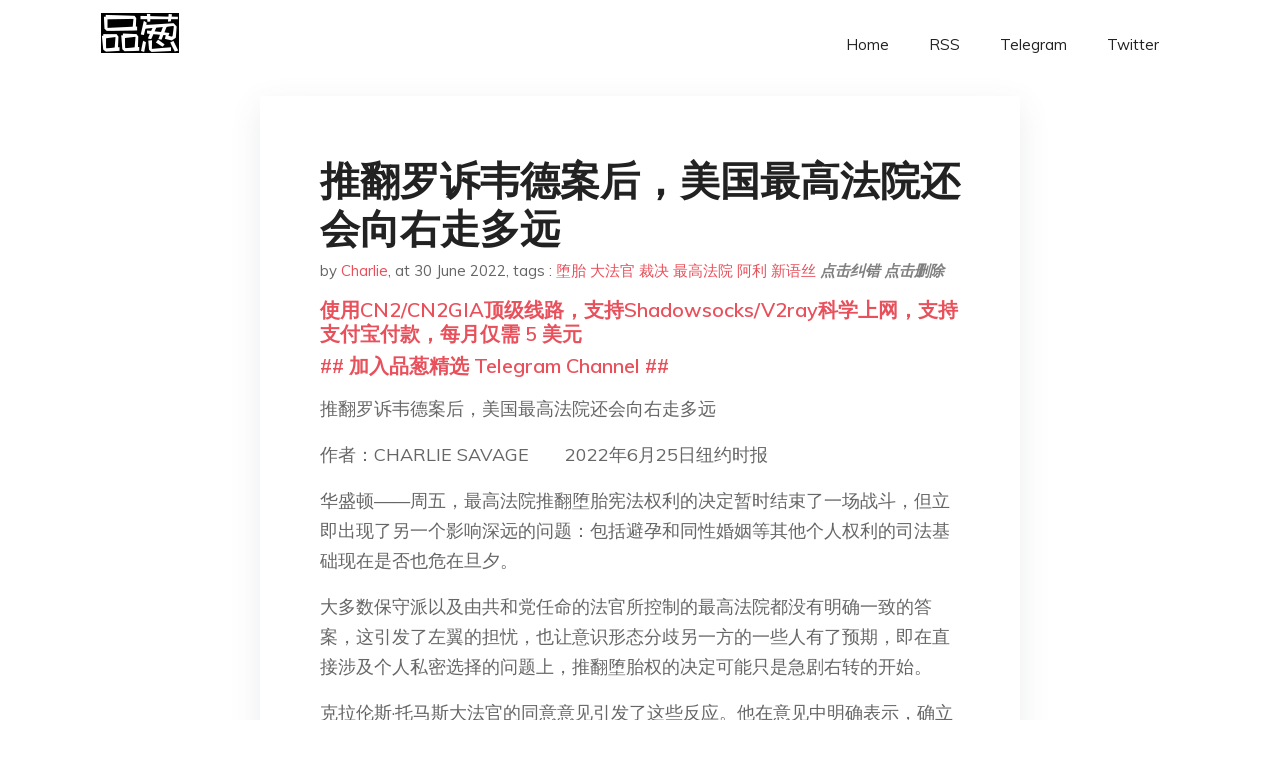

--- FILE ---
content_type: text/html; charset=utf-8
request_url: https://project-gutenberg.github.io/Pincong/post/1efedb9dc254044cb3b2ff333e487da0/?utm_source=see_also&utm_medium=%25E7%25BE%258E%25E5%259B%25BD%25E8%25B6%2585-78-%25E4%25B8%2587%25E4%25BA%25BA%25E7%25AD%25BE%25E7%25BD%25B2%25E8%25AF%25B7%25E6%2584%25BF%25E4%25B9%25A6%25E8%25A6%2581%25E6%25B1%2582%25E5%25BC%25B9%25E5%258A%25BE%25E8%2581%2594%25E9%2582%25A6%25E6%259C%2580%25E9%25AB%2598%25E6%25B3%2595%25E9%2599%25A2%25E5%25A4%25A7%25E6%25B3%2595%25E5%25AE%2598%25E6%259C%2589%25E5%2593%25AA%25E4%25BA%259B%25E5%25BD%25B1%25E5%2593%258D%25E5%25BC%25B9%25E5%258A%25BE%25E6%25B5%2581%25E7%25A8%258B%25E6%2598%25AF%25E6%2580%258E%25E6%25A0%25B7%25E7%259A%2584%25E6%259C%2589%25E5%2585%2588%25E4%25BE%258B%25E5%2590%2597
body_size: 9099
content:
<!doctype html><html lang=zh-cn><head><meta charset=utf-8><title>推翻罗诉韦德案后，美国最高法院还会向右走多远</title><meta name=viewport content="width=device-width,initial-scale=1,maximum-scale=1"><meta name=description content=" 推翻罗诉韦德案后，美国最高法院还会向右走多远
作者：CHARLIE SAVAGE　2022年6月25日纽约时报
华盛顿——周五，最高法院推翻堕胎宪法权利的决定暂时结束了一场战斗，但立即出现了另一个影响深远的问题：包括避孕和同性婚姻等其他个人权利的司法基础现在是否也危在旦夕。
大多数保守派以及由共和党任命的法官所控制的最高法院都没有明确一致的答案，这引发了左翼的担忧，也让意识形态分歧另一方的一些人有了预期，即在直接涉及个人私密选择的问题上，推翻堕胎权的决定可能只是急剧右转的开始。
克拉伦斯·托马斯大法官的同意意见引发了这些反应。他在意见中明确表示，确立这些权利的判决先例依据的是与“罗诉韦德案”相同的法律论证，而该案现已被推翻，应该对这些判决先例也进行重新考虑。
塞缪尔·阿利托法官撰写的多数人意见希望更多地宽慰那些认为同性婚姻和避孕措施即将被司法针对的人。他宣称，第14条修正案——禁止政府不公平地剥夺人们的自由——不保护堕胎权，但不应该认为这一裁决会危及与终止胎儿生命无关的先例。然而，他的法律依据含蓄地质疑了一系列此类先例。
法庭上的三位持不同意见的自由主义者实质上表示，不要上当。他们说，“不要相信这个多数派会到此为止。”
他们写道，被法院推翻的先例——罗诉韦德案和1992年的宾州东南部计划生育组织诉凯西案，后者再次确认了罗诉韦德案的核心部分——是“涉及身体完整性、家庭关系和生育的既定自由”背后的同一“宪法结构”的一部分。
然后是布雷特·卡瓦诺法官，他试图缓解堕胎权支持者，他们担忧即将有更严厉和更痛苦的变化到来。他表示，在他看来，根据宪法，各州不能禁止女性前往另一个州堕胎。在周五的裁决生效之前，他们也不能起诉堕胎者。
周五的意见立即产生了影响，禁止或严格限制堕胎的法律在至少20个州迅速到位。但对于未来关于堕胎的潜在争议，以及最高法院自20世纪下半叶以来宣布的许多其他权利，它也可能造成深远影响。
经过几代人的努力，现代法院逐渐裁定，一系列不成文的宪法权利作为第十四修正案的一部分存在。除了宣布公民拥有堕胎权外，法院还废除了非自愿绝育和干涉人们选择生活伴侣或婚姻伴侣的法律，以及将避孕和同性性交非罪化。
阿利托大法官撰写的多数意见的核心是，1868年通过的第14修正案仅保护的是当时已知存在的不成文权利。而许多州当时禁止堕胎，因此，他认为，最高法院在1973年的罗诉韦德案中将第14修正案解释为包含堕胎权是错误的。
堕胎权裁决中的多数派——阿利托大法官、托马斯大法官、卡瓦诺大法官、尼尔·戈萨奇大法官和埃米·科尼·巴雷特大法官——谦虚地表示，他们不会让最高法院插手划定界限，指出哪些法规在这个有争议的问题上走得太远。在阿利托大法官看来，只要州立法机构有对程序施加限制或禁令的“合理基础”，法院就不会干预。
但是，在言辞激烈却无力的联合反对意见中，最高法院剩下的三名民主党任命的大法官——斯蒂芬·布雷耶大法官、索尼娅·索托马约尔大法官和埃琳娜·卡根大法官——表示，该裁决将迫使最高法院进一步涉足争议激烈的道德和哲学问题，并列举了十几个新问题的例子。
这些例子包括，为了女性的生命和健康，州是否以及何时必须允许例外情况；该裁决对体外受精和流产管理意味着什么；州是否可以禁止在该州以外的地点堕胎的广告或帮助女性去该州外的堕胎诊所，以及它是否可以禁止女性出州旅行或接受州外药店邮寄的堕胎药物。
“多数派并没有让法官免于面对难以处理的考验，也没有将他们从争议范围中解脱出来，”他们写道。“相反，它抛弃了一个已知的、可行的和可预测的标准，转而支持新的，而且可能要复杂得多的东西。”
在这种背景下，卡瓦诺大法官的同意意见尤其重要，因为他似乎是堕胎问题的中位法官——这意味着他控制着第五票，在势均力敌的情况下，该票决定了哪一方将成为多数派。
卡瓦诺大法官宣布他认为各州不能禁止居民前往另一个州堕胎，除此之外，他还强烈建议，他认为根据宪法，堕胎禁令应该包含一项例外，在必要时挽救母亲的生命。
持不同意见的法官描绘了这样一种前景，即虽然那些希望保持堕胎合法化的州没有被禁止，但在那些将堕胎手术定为刑事犯罪的州，对于没钱去往其他州的贫困女性来说，这是一种“无用的安慰”。
他们还指出，“今天的决定中没有任何措辞阻止联邦政府在全国范围内禁止堕胎，同样是从受孕的那一刻开始，强奸或乱伦导致的怀孕也不例外”，他们写道，如果发生这种情况，寻求堕胎的女性将需要资助前往加拿大，而不是去纽约或加州。
周五的裁决所产生的影响也远远超出了未来关于堕胎的潜在法律斗争，对所有将不成文的权利确立为源自第14修正案对自由保护的法庭判例提出了质疑。
关于司法任命的政治斗争往往停留在抽象的层面：保守派和共和党人坚持认为，应该根据法律文本最初的含义来解释法律。自由主义者和民主党人倾向于认为，制宪者在一般意义上定义了权利，以便允许未来在其范围和意义上进行演变，以新的方式应用它们，从而回应新的社会理解和条件。
堕胎权裁决提供了一个具体的例证：持反对意见的三名自由派法官承认，在1868年，没有人认为存在堕胎权，但他们也指出，女性在批准第14修正案中没有发挥任何作用，因为她们在半个世纪后才会获得投票权。他们表示，站在一个过时社会的角度将自由的意义固定下来，会使女性处于二等公民的地位。
在这场辩论的背景下，阿利托大法官否认这一决定危及其他先例，在这些先例中，基于对第14修正案所保护的个人自由不断发展的理解，最高法院宣布了避孕、与同性的性行为及同性婚姻等现代权利。
他说，堕胎是不同的，因为它涉及对胎儿生命的破坏，而保护胎儿生命关系到国家利益。
“为了确保我们的决定不被误解或曲解，我们强调，我们的决定涉及宪法规定的堕胎权，而不是其他权利，”他还写道。“本意见中的任何内容都不应被理解为对不涉及堕胎的先例提出质疑。”
然而，就连保守派大法官之间也对这一声明的可信度存在分歧。一边是托马斯大法官，他毫不掩饰自己渴望进一步施压并推翻这些先例。
他表示，他在一点上同意阿利托大法官的立场，即在周五裁决的案件中，只有堕胎是“待裁决的”。但他接着呼吁最高法院“尽早”清除其他所有以类似理由，认定各种不成文权利受第14修正案正当程序条款保护的案件。
在另一边，首席大法官小约翰·罗伯茨同意大多数人的意见，即密西西比禁止怀孕15周后堕胎——强奸或乱伦情况没有例外，包括未成年人——的法律应该得到支持。但这位长期以来一直支持狭义观点和渐进式变革的首席大法官宣称，他的五位保守派同僚在推翻罗诉韦德案的过程中走得太远了。
“法院的意见是深思熟虑和彻底的，但这些优点无法弥补这样一个事实，即它惊人的、影响深远的裁决对我们面前的案件来说没有必要，”他写道。
卡瓦诺大法官呼应并强调了阿利托大法官的主张，即最高法院驳回关于堕胎的判例并不等于驳回关于避孕和跨种族或同性婚姻的判例，“而且不会威胁或质疑这些判例。”
对于阿利托和卡瓦诺大法官试图将堕胎与避孕和同性亲密关系及婚姻等事项的判例区分开来的做法，持不同意见的法官们表示怀疑。他们写道，最重要的是，关于第14修正案及1868年的推定，对所有这些裁决来说都是一样的。
“两件事当中，肯定有一件是真的，”他们写道。“要么多数大法官并不真正相信自己的推定；要么如果他们相信的话，所有无法追溯到19世纪中期的权利都不安全。要么多数大法官的意见是虚伪的；要么更多宪法权利受到了威胁。非此即彼。”
Charlie Savage是驻华盛顿的国家安全和法律政策记者。他曾获普利策奖，此前在《波士顿环球报》及《迈阿密先驱报》工作。他最新出版的一本书是《Power Wars: The Relentless Rise of Presidential Authority and Secrecy》。欢迎在Twitter和Facebook上关注他。
翻译：明斋、晋其角
(XYS20220627) "><meta name=generator content="Hugo 0.100.2"><link rel=stylesheet href=../../plugins/bootstrap/bootstrap.min.css><link rel=stylesheet href=../../plugins/themify-icons/themify-icons.css><link rel=stylesheet href=https://project-gutenberg.github.io/Pincong/scss/style.min.css media=screen><link rel="shortcut icon" href=https://project-gutenberg.github.io/Pincong/images/favicon.png type=image/x-icon><link rel=icon href=https://project-gutenberg.github.io/Pincong/images/favicon.png type=image/x-icon><meta name=twitter:card content="summary_large_image"><meta name=og:title content=" 推翻罗诉韦德案后，美国最高法院还会向右走多远 "><meta name=og:description content=" 推翻罗诉韦德案后，美国最高法院还会向右走多远
作者：CHARLIE SAVAGE　2022年6月25日纽约时报
华盛顿——周五，最高法院推翻堕胎宪法权利的决定暂时结束了一场战斗，但立即出现了另一个影响深远的问题：包括避孕和同性婚姻等其他个人权利的司法基础现在是否也危在旦夕。
大多数保守派以及由共和党任命的法官所控制的最高法院都没有明确一致的答案，这引发了左翼的担忧，也让意识形态分歧另一方的一些人有了预期，即在直接涉及个人私密选择的问题上，推翻堕胎权的决定可能只是急剧右转的开始。
克拉伦斯·托马斯大法官的同意意见引发了这些反应。他在意见中明确表示，确立这些权利的判决先例依据的是与“罗诉韦德案”相同的法律论证，而该案现已被推翻，应该对这些判决先例也进行重新考虑。
塞缪尔·阿利托法官撰写的多数人意见希望更多地宽慰那些认为同性婚姻和避孕措施即将被司法针对的人。他宣称，第14条修正案——禁止政府不公平地剥夺人们的自由——不保护堕胎权，但不应该认为这一裁决会危及与终止胎儿生命无关的先例。然而，他的法律依据含蓄地质疑了一系列此类先例。
法庭上的三位持不同意见的自由主义者实质上表示，不要上当。他们说，“不要相信这个多数派会到此为止。”
他们写道，被法院推翻的先例——罗诉韦德案和1992年的宾州东南部计划生育组织诉凯西案，后者再次确认了罗诉韦德案的核心部分——是“涉及身体完整性、家庭关系和生育的既定自由”背后的同一“宪法结构”的一部分。
然后是布雷特·卡瓦诺法官，他试图缓解堕胎权支持者，他们担忧即将有更严厉和更痛苦的变化到来。他表示，在他看来，根据宪法，各州不能禁止女性前往另一个州堕胎。在周五的裁决生效之前，他们也不能起诉堕胎者。
周五的意见立即产生了影响，禁止或严格限制堕胎的法律在至少20个州迅速到位。但对于未来关于堕胎的潜在争议，以及最高法院自20世纪下半叶以来宣布的许多其他权利，它也可能造成深远影响。
经过几代人的努力，现代法院逐渐裁定，一系列不成文的宪法权利作为第十四修正案的一部分存在。除了宣布公民拥有堕胎权外，法院还废除了非自愿绝育和干涉人们选择生活伴侣或婚姻伴侣的法律，以及将避孕和同性性交非罪化。
阿利托大法官撰写的多数意见的核心是，1868年通过的第14修正案仅保护的是当时已知存在的不成文权利。而许多州当时禁止堕胎，因此，他认为，最高法院在1973年的罗诉韦德案中将第14修正案解释为包含堕胎权是错误的。
堕胎权裁决中的多数派——阿利托大法官、托马斯大法官、卡瓦诺大法官、尼尔·戈萨奇大法官和埃米·科尼·巴雷特大法官——谦虚地表示，他们不会让最高法院插手划定界限，指出哪些法规在这个有争议的问题上走得太远。在阿利托大法官看来，只要州立法机构有对程序施加限制或禁令的“合理基础”，法院就不会干预。
但是，在言辞激烈却无力的联合反对意见中，最高法院剩下的三名民主党任命的大法官——斯蒂芬·布雷耶大法官、索尼娅·索托马约尔大法官和埃琳娜·卡根大法官——表示，该裁决将迫使最高法院进一步涉足争议激烈的道德和哲学问题，并列举了十几个新问题的例子。
这些例子包括，为了女性的生命和健康，州是否以及何时必须允许例外情况；该裁决对体外受精和流产管理意味着什么；州是否可以禁止在该州以外的地点堕胎的广告或帮助女性去该州外的堕胎诊所，以及它是否可以禁止女性出州旅行或接受州外药店邮寄的堕胎药物。
“多数派并没有让法官免于面对难以处理的考验，也没有将他们从争议范围中解脱出来，”他们写道。“相反，它抛弃了一个已知的、可行的和可预测的标准，转而支持新的，而且可能要复杂得多的东西。”
在这种背景下，卡瓦诺大法官的同意意见尤其重要，因为他似乎是堕胎问题的中位法官——这意味着他控制着第五票，在势均力敌的情况下，该票决定了哪一方将成为多数派。
卡瓦诺大法官宣布他认为各州不能禁止居民前往另一个州堕胎，除此之外，他还强烈建议，他认为根据宪法，堕胎禁令应该包含一项例外，在必要时挽救母亲的生命。
持不同意见的法官描绘了这样一种前景，即虽然那些希望保持堕胎合法化的州没有被禁止，但在那些将堕胎手术定为刑事犯罪的州，对于没钱去往其他州的贫困女性来说，这是一种“无用的安慰”。
他们还指出，“今天的决定中没有任何措辞阻止联邦政府在全国范围内禁止堕胎，同样是从受孕的那一刻开始，强奸或乱伦导致的怀孕也不例外”，他们写道，如果发生这种情况，寻求堕胎的女性将需要资助前往加拿大，而不是去纽约或加州。
周五的裁决所产生的影响也远远超出了未来关于堕胎的潜在法律斗争，对所有将不成文的权利确立为源自第14修正案对自由保护的法庭判例提出了质疑。
关于司法任命的政治斗争往往停留在抽象的层面：保守派和共和党人坚持认为，应该根据法律文本最初的含义来解释法律。自由主义者和民主党人倾向于认为，制宪者在一般意义上定义了权利，以便允许未来在其范围和意义上进行演变，以新的方式应用它们，从而回应新的社会理解和条件。
堕胎权裁决提供了一个具体的例证：持反对意见的三名自由派法官承认，在1868年，没有人认为存在堕胎权，但他们也指出，女性在批准第14修正案中没有发挥任何作用，因为她们在半个世纪后才会获得投票权。他们表示，站在一个过时社会的角度将自由的意义固定下来，会使女性处于二等公民的地位。
在这场辩论的背景下，阿利托大法官否认这一决定危及其他先例，在这些先例中，基于对第14修正案所保护的个人自由不断发展的理解，最高法院宣布了避孕、与同性的性行为及同性婚姻等现代权利。
他说，堕胎是不同的，因为它涉及对胎儿生命的破坏，而保护胎儿生命关系到国家利益。
“为了确保我们的决定不被误解或曲解，我们强调，我们的决定涉及宪法规定的堕胎权，而不是其他权利，”他还写道。“本意见中的任何内容都不应被理解为对不涉及堕胎的先例提出质疑。”
然而，就连保守派大法官之间也对这一声明的可信度存在分歧。一边是托马斯大法官，他毫不掩饰自己渴望进一步施压并推翻这些先例。
他表示，他在一点上同意阿利托大法官的立场，即在周五裁决的案件中，只有堕胎是“待裁决的”。但他接着呼吁最高法院“尽早”清除其他所有以类似理由，认定各种不成文权利受第14修正案正当程序条款保护的案件。
在另一边，首席大法官小约翰·罗伯茨同意大多数人的意见，即密西西比禁止怀孕15周后堕胎——强奸或乱伦情况没有例外，包括未成年人——的法律应该得到支持。但这位长期以来一直支持狭义观点和渐进式变革的首席大法官宣称，他的五位保守派同僚在推翻罗诉韦德案的过程中走得太远了。
“法院的意见是深思熟虑和彻底的，但这些优点无法弥补这样一个事实，即它惊人的、影响深远的裁决对我们面前的案件来说没有必要，”他写道。
卡瓦诺大法官呼应并强调了阿利托大法官的主张，即最高法院驳回关于堕胎的判例并不等于驳回关于避孕和跨种族或同性婚姻的判例，“而且不会威胁或质疑这些判例。”
对于阿利托和卡瓦诺大法官试图将堕胎与避孕和同性亲密关系及婚姻等事项的判例区分开来的做法，持不同意见的法官们表示怀疑。他们写道，最重要的是，关于第14修正案及1868年的推定，对所有这些裁决来说都是一样的。
“两件事当中，肯定有一件是真的，”他们写道。“要么多数大法官并不真正相信自己的推定；要么如果他们相信的话，所有无法追溯到19世纪中期的权利都不安全。要么多数大法官的意见是虚伪的；要么更多宪法权利受到了威胁。非此即彼。”
Charlie Savage是驻华盛顿的国家安全和法律政策记者。他曾获普利策奖，此前在《波士顿环球报》及《迈阿密先驱报》工作。他最新出版的一本书是《Power Wars: The Relentless Rise of Presidential Authority and Secrecy》。欢迎在Twitter和Facebook上关注他。
翻译：明斋、晋其角
(XYS20220627) "><meta name=og:image content="https://project-gutenberg.github.io/Pincong//images/card/173.jpg"><script data-ad-client=ca-pub-6074407261372769 async src=https://pagead2.googlesyndication.com/pagead/js/adsbygoogle.js></script>
<script async src="https://www.googletagmanager.com/gtag/js?id=G-06HJ1E5XNH"></script>
<script>window.dataLayer=window.dataLayer||[];function gtag(){dataLayer.push(arguments)}gtag('js',new Date),gtag('config','G-06HJ1E5XNH')</script></head><body><header class="fixed-top navigation"><div class=container><nav class="navbar navbar-expand-lg navbar-light bg-transparent"><a class=navbar-brand href=https://project-gutenberg.github.io/Pincong/><img class=img-fluid src=https://project-gutenberg.github.io/Pincong//images/logo.png alt=品葱*精选></a>
<button class="navbar-toggler border-0" type=button data-toggle=collapse data-target=#navigation>
<i class="ti-menu h3"></i></button><div class="collapse navbar-collapse text-center" id=navigation><ul class="navbar-nav ml-auto"><li class=nav-item><a class=nav-link href=https://project-gutenberg.github.io/Pincong/>Home</a></li><li class=nav-item><a class=nav-link href=https://project-gutenberg.github.io/Pincong/post/index.xml>RSS</a></li><li class=nav-item><a class=nav-link href=https://bit.ly/2HrxEi0>Telegram</a></li><li class=nav-item><a class=nav-link href=https://twitter.com/speechfree3>Twitter</a></li></ul></div></nav></div></header><div class="py-5 d-none d-lg-block"></div><section class=main-content><div class=container><div class=row><div class="col-lg-8 mx-auto block shadow mb-5"><h2>推翻罗诉韦德案后，美国最高法院还会向右走多远</h2><div class=mb-3><span>by <a href=https://project-gutenberg.github.io/Pincong/author/charlie>Charlie</a></span>,
<span>at 30 June 2022</span>, tags :
<a href=https://project-gutenberg.github.io/Pincong/tags/%e5%a0%95%e8%83%8e>堕胎</a>
<a href=https://project-gutenberg.github.io/Pincong/tags/%e5%a4%a7%e6%b3%95%e5%ae%98>大法官</a>
<a href=https://project-gutenberg.github.io/Pincong/tags/%e8%a3%81%e5%86%b3>裁决</a>
<a href=https://project-gutenberg.github.io/Pincong/tags/%e6%9c%80%e9%ab%98%e6%b3%95%e9%99%a2>最高法院</a>
<a href=https://project-gutenberg.github.io/Pincong/tags/%e9%98%bf%e5%88%a9>阿利</a>
<a href=https://project-gutenberg.github.io/Pincong/tags/%e6%96%b0%e8%af%ad%e4%b8%9d>新语丝</a>
<a href=https://github.com/Project-Gutenberg/Pincong-data/edit/master/site/content/post/1efedb9dc254044cb3b2ff333e487da0.md style=color:gray><strong><i>点击纠错</i></strong></a>
<i></i><a href=https://github.com/Project-Gutenberg/Pincong-data/delete/master/site/content/post/1efedb9dc254044cb3b2ff333e487da0.md style=color:gray><strong><i>点击删除</i></strong></a></div><h5><a href=https://bit.ly/justmysock>使用CN2/CN2GIA顶级线路，支持Shadowsocks/V2ray科学上网，支持支付宝付款，每月仅需 5 美元</a></h5><h5><a href=https://bit.ly/2HrxEi0>## 加入品葱精选 Telegram Channel ##</a></h5><p></p><p>推翻罗诉韦德案后，美国最高法院还会向右走多远</p><p>作者：CHARLIE SAVAGE　　2022年6月25日纽约时报</p><p>华盛顿——周五，最高法院推翻堕胎宪法权利的决定暂时结束了一场战斗，但立即出现了另一个影响深远的问题：包括避孕和同性婚姻等其他个人权利的司法基础现在是否也危在旦夕。</p><p>大多数保守派以及由共和党任命的法官所控制的最高法院都没有明确一致的答案，这引发了左翼的担忧，也让意识形态分歧另一方的一些人有了预期，即在直接涉及个人私密选择的问题上，推翻堕胎权的决定可能只是急剧右转的开始。</p><p>克拉伦斯·托马斯大法官的同意意见引发了这些反应。他在意见中明确表示，确立这些权利的判决先例依据的是与“罗诉韦德案”相同的法律论证，而该案现已被推翻，应该对这些判决先例也进行重新考虑。</p><p>塞缪尔·阿利托法官撰写的多数人意见希望更多地宽慰那些认为同性婚姻和避孕措施即将被司法针对的人。他宣称，第14条修正案——禁止政府不公平地剥夺人们的自由——不保护堕胎权，但不应该认为这一裁决会危及与终止胎儿生命无关的先例。然而，他的法律依据含蓄地质疑了一系列此类先例。</p><p>法庭上的三位持不同意见的自由主义者实质上表示，不要上当。他们说，“不要相信这个多数派会到此为止。”</p><p>他们写道，被法院推翻的先例——罗诉韦德案和1992年的宾州东南部计划生育组织诉凯西案，后者再次确认了罗诉韦德案的核心部分——是“涉及身体完整性、家庭关系和生育的既定自由”背后的同一“宪法结构”的一部分。</p><p>然后是布雷特·卡瓦诺法官，他试图缓解堕胎权支持者，他们担忧即将有更严厉和更痛苦的变化到来。他表示，在他看来，根据宪法，各州不能禁止女性前往另一个州堕胎。在周五的裁决生效之前，他们也不能起诉堕胎者。</p><p>周五的意见立即产生了影响，禁止或严格限制堕胎的法律在至少20个州迅速到位。但对于未来关于堕胎的潜在争议，以及最高法院自20世纪下半叶以来宣布的许多其他权利，它也可能造成深远影响。</p><p>经过几代人的努力，现代法院逐渐裁定，一系列不成文的宪法权利作为第十四修正案的一部分存在。除了宣布公民拥有堕胎权外，法院还废除了非自愿绝育和干涉人们选择生活伴侣或婚姻伴侣的法律，以及将避孕和同性性交非罪化。</p><p>阿利托大法官撰写的多数意见的核心是，1868年通过的第14修正案仅保护的是当时已知存在的不成文权利。而许多州当时禁止堕胎，因此，他认为，最高法院在1973年的罗诉韦德案中将第14修正案解释为包含堕胎权是错误的。</p><p>堕胎权裁决中的多数派——阿利托大法官、托马斯大法官、卡瓦诺大法官、尼尔·戈萨奇大法官和埃米·科尼·巴雷特大法官——谦虚地表示，他们不会让最高法院插手划定界限，指出哪些法规在这个有争议的问题上走得太远。在阿利托大法官看来，只要州立法机构有对程序施加限制或禁令的“合理基础”，法院就不会干预。</p><p>但是，在言辞激烈却无力的联合反对意见中，最高法院剩下的三名民主党任命的大法官——斯蒂芬·布雷耶大法官、索尼娅·索托马约尔大法官和埃琳娜·卡根大法官——表示，该裁决将迫使最高法院进一步涉足争议激烈的道德和哲学问题，并列举了十几个新问题的例子。</p><p>这些例子包括，为了女性的生命和健康，州是否以及何时必须允许例外情况；该裁决对体外受精和流产管理意味着什么；州是否可以禁止在该州以外的地点堕胎的广告或帮助女性去该州外的堕胎诊所，以及它是否可以禁止女性出州旅行或接受州外药店邮寄的堕胎药物。</p><p>“多数派并没有让法官免于面对难以处理的考验，也没有将他们从争议范围中解脱出来，”他们写道。“相反，它抛弃了一个已知的、可行的和可预测的标准，转而支持新的，而且可能要复杂得多的东西。”</p><p>在这种背景下，卡瓦诺大法官的同意意见尤其重要，因为他似乎是堕胎问题的中位法官——这意味着他控制着第五票，在势均力敌的情况下，该票决定了哪一方将成为多数派。</p><p>卡瓦诺大法官宣布他认为各州不能禁止居民前往另一个州堕胎，除此之外，他还强烈建议，他认为根据宪法，堕胎禁令应该包含一项例外，在必要时挽救母亲的生命。</p><p>持不同意见的法官描绘了这样一种前景，即虽然那些希望保持堕胎合法化的州没有被禁止，但在那些将堕胎手术定为刑事犯罪的州，对于没钱去往其他州的贫困女性来说，这是一种“无用的安慰”。</p><p>他们还指出，“今天的决定中没有任何措辞阻止联邦政府在全国范围内禁止堕胎，同样是从受孕的那一刻开始，强奸或乱伦导致的怀孕也不例外”，他们写道，如果发生这种情况，寻求堕胎的女性将需要资助前往加拿大，而不是去纽约或加州。</p><p>周五的裁决所产生的影响也远远超出了未来关于堕胎的潜在法律斗争，对所有将不成文的权利确立为源自第14修正案对自由保护的法庭判例提出了质疑。</p><p>关于司法任命的政治斗争往往停留在抽象的层面：保守派和共和党人坚持认为，应该根据法律文本最初的含义来解释法律。自由主义者和民主党人倾向于认为，制宪者在一般意义上定义了权利，以便允许未来在其范围和意义上进行演变，以新的方式应用它们，从而回应新的社会理解和条件。</p><p>堕胎权裁决提供了一个具体的例证：持反对意见的三名自由派法官承认，在1868年，没有人认为存在堕胎权，但他们也指出，女性在批准第14修正案中没有发挥任何作用，因为她们在半个世纪后才会获得投票权。他们表示，站在一个过时社会的角度将自由的意义固定下来，会使女性处于二等公民的地位。</p><p>在这场辩论的背景下，阿利托大法官否认这一决定危及其他先例，在这些先例中，基于对第14修正案所保护的个人自由不断发展的理解，最高法院宣布了避孕、与同性的性行为及同性婚姻等现代权利。</p><p>他说，堕胎是不同的，因为它涉及对胎儿生命的破坏，而保护胎儿生命关系到国家利益。</p><p>“为了确保我们的决定不被误解或曲解，我们强调，我们的决定涉及宪法规定的堕胎权，而不是其他权利，”他还写道。“本意见中的任何内容都不应被理解为对不涉及堕胎的先例提出质疑。”</p><p>然而，就连保守派大法官之间也对这一声明的可信度存在分歧。一边是托马斯大法官，他毫不掩饰自己渴望进一步施压并推翻这些先例。</p><p>他表示，他在一点上同意阿利托大法官的立场，即在周五裁决的案件中，只有堕胎是“待裁决的”。但他接着呼吁最高法院“尽早”清除其他所有以类似理由，认定各种不成文权利受第14修正案正当程序条款保护的案件。</p><p>在另一边，首席大法官小约翰·罗伯茨同意大多数人的意见，即密西西比禁止怀孕15周后堕胎——强奸或乱伦情况没有例外，包括未成年人——的法律应该得到支持。但这位长期以来一直支持狭义观点和渐进式变革的首席大法官宣称，他的五位保守派同僚在推翻罗诉韦德案的过程中走得太远了。</p><p>“法院的意见是深思熟虑和彻底的，但这些优点无法弥补这样一个事实，即它惊人的、影响深远的裁决对我们面前的案件来说没有必要，”他写道。</p><p>卡瓦诺大法官呼应并强调了阿利托大法官的主张，即最高法院驳回关于堕胎的判例并不等于驳回关于避孕和跨种族或同性婚姻的判例，“而且不会威胁或质疑这些判例。”</p><p>对于阿利托和卡瓦诺大法官试图将堕胎与避孕和同性亲密关系及婚姻等事项的判例区分开来的做法，持不同意见的法官们表示怀疑。他们写道，最重要的是，关于第14修正案及1868年的推定，对所有这些裁决来说都是一样的。</p><p>“两件事当中，肯定有一件是真的，”他们写道。“要么多数大法官并不真正相信自己的推定；要么如果他们相信的话，所有无法追溯到19世纪中期的权利都不安全。要么多数大法官的意见是虚伪的；要么更多宪法权利受到了威胁。非此即彼。”</p><p>Charlie Savage是驻华盛顿的国家安全和法律政策记者。他曾获普利策奖，此前在《波士顿环球报》及《迈阿密先驱报》工作。他最新出版的一本书是《Power Wars: The Relentless Rise of Presidential Authority and Secrecy》。欢迎在Twitter和Facebook上关注他。</p><p>翻译：明斋、晋其角</p><p>(XYS20220627)</p><h5><a href="https://www.digitalocean.com/?refcode=4351d40e44b2&utm_campaign=Referral_Invite&utm_medium=Referral_Program&utm_source=CopyPaste">最简单好用的 VPS,没有之一，注册立得 100 美金</a></h5></div><div class="col-lg-8 mx-auto block shadow"><div id=disqus_thread></div><script type=application/javascript>window.disqus_config=function(){},function(){if(["localhost","127.0.0.1"].indexOf(window.location.hostname)!=-1){document.getElementById('disqus_thread').innerHTML='Disqus comments not available by default when the website is previewed locally.';return}var t=document,e=t.createElement('script');e.async=!0,e.src='//pin-cong-jing-xuan.disqus.com/embed.js',e.setAttribute('data-timestamp',+new Date),(t.head||t.body).appendChild(e)}()</script><noscript>Please enable JavaScript to view the <a href=https://disqus.com/?ref_noscript>comments powered by Disqus.</a></noscript><a href=https://disqus.com class=dsq-brlink>comments powered by <span class=logo-disqus>Disqus</span></a></div><div class="col-lg-8 mx-auto block shadow"><h3>See Also</h3><div class=container><div class=row><div class="mx-auto px-0"><div class="bg-white shadow block"><article class=mb-5><h2 class=h5><a class=text-dark href="https://project-gutenberg.github.io/Pincong/post/0c4e69c20ba9ad7588d6dce92a466ef1/?utm_source=see_also&utm_medium=%25E6%258E%25A8%25E7%25BF%25BB%25E7%25BD%2597%25E8%25AF%2589%25E9%259F%25A6%25E5%25BE%25B7%25E6%25A1%2588%25E5%2590%258E%25E7%25BE%258E%25E5%259B%25BD%25E6%259C%2580%25E9%25AB%2598%25E6%25B3%2595%25E9%2599%25A2%25E8%25BF%2598%25E4%25BC%259A%25E5%2590%2591%25E5%258F%25B3%25E8%25B5%25B0%25E5%25A4%259A%25E8%25BF%259C">美国最高法院正在失去其正当性</a></h2><p class=text-dark>美国最高法院正在失去其正当性
作者：PETER COY　2022年6月27日纽约时报
“正当性是为失败者准备的，”一位政治学家曾说。这是一个深刻的概念。在裁决中获胜的一方会很高兴地接受它，不会去问原因。但失败的一方——无论该裁决是由篮球裁判 …</p></article><article class=mb-5><h2 class=h5><a class=text-dark href="https://project-gutenberg.github.io/Pincong/post/fb85ecd976a1225c46f0b93b850a6b64/?utm_source=see_also&utm_medium=%25E6%258E%25A8%25E7%25BF%25BB%25E7%25BD%2597%25E8%25AF%2589%25E9%259F%25A6%25E5%25BE%25B7%25E6%25A1%2588%25E5%2590%258E%25E7%25BE%258E%25E5%259B%25BD%25E6%259C%2580%25E9%25AB%2598%25E6%25B3%2595%25E9%2599%25A2%25E8%25BF%2598%25E4%25BC%259A%25E5%2590%2591%25E5%258F%25B3%25E8%25B5%25B0%25E5%25A4%259A%25E8%25BF%259C">美国一保守派大法官表示「避孕权和同性恋也不应被宪法保护」，如何看待此事？</a></h2><p class=text-dark>知乎用户 每日经济新闻​ 发表 如果你美对此的反应是 “这些东西我们早就应该把它写成法律，而不是让它们当判例，我们赶紧行动”，那这国家还有救。
如果反应是 “小火车坏坏，天珠！” 那这国家肯定要乱上好一阵子。
如果反应是 “最高法坏坏，我们 …</p></article><article class=mb-5><h2 class=h5><a class=text-dark href="https://project-gutenberg.github.io/Pincong/post/bedf67e45a1848e0d01036a480d50970/?utm_source=see_also&utm_medium=%25E6%258E%25A8%25E7%25BF%25BB%25E7%25BD%2597%25E8%25AF%2589%25E9%259F%25A6%25E5%25BE%25B7%25E6%25A1%2588%25E5%2590%258E%25E7%25BE%258E%25E5%259B%25BD%25E6%259C%2580%25E9%25AB%2598%25E6%25B3%2595%25E9%2599%25A2%25E8%25BF%2598%25E4%25BC%259A%25E5%2590%2591%25E5%258F%25B3%25E8%25B5%25B0%25E5%25A4%259A%25E8%25BF%259C">为什么强奸和乱伦的受害者也不准堕胎？</a></h2><p class=text-dark>本文系作者原创，授权“正义补丁”独家首发。转载需征求许可，规范署名(公号名/ID/作者)，违者必究
原文作者：Michele Goodwin & Mary Ziegler
编译：Yanzi
字数：3281
预计阅读时间：8分钟
前 …</p></article><article class=mb-5><h2 class=h5><a class=text-dark href="https://project-gutenberg.github.io/Pincong/post/e016540aed987a6ac417e7a58301b9dc/?utm_source=see_also&utm_medium=%25E6%258E%25A8%25E7%25BF%25BB%25E7%25BD%2597%25E8%25AF%2589%25E9%259F%25A6%25E5%25BE%25B7%25E6%25A1%2588%25E5%2590%258E%25E7%25BE%258E%25E5%259B%25BD%25E6%259C%2580%25E9%25AB%2598%25E6%25B3%2595%25E9%2599%25A2%25E8%25BF%2598%25E4%25BC%259A%25E5%2590%2591%25E5%258F%25B3%25E8%25B5%25B0%25E5%25A4%259A%25E8%25BF%259C">美国最高法院铁了心要推翻女性堕胎权？可能还要等等看</a></h2><p class=text-dark>关注后在公众号对话框发“媒体看中国”，或加小编微信causeditor，入内容分享群，看更多平时看不到的内容。诚征华人故事，移民留学，加美工作生活均可，稿费从优。投稿邮箱：yiqijianada@qq.com。重金悬赏！征文：我与加拿大大选 …</p></article><article class=mb-5><h2 class=h5><a class=text-dark href="https://project-gutenberg.github.io/Pincong/post/b41b7a2e8f77785d4eea1659f743d126/?utm_source=see_also&utm_medium=%25E6%258E%25A8%25E7%25BF%25BB%25E7%25BD%2597%25E8%25AF%2589%25E9%259F%25A6%25E5%25BE%25B7%25E6%25A1%2588%25E5%2590%258E%25E7%25BE%258E%25E5%259B%25BD%25E6%259C%2580%25E9%25AB%2598%25E6%25B3%2595%25E9%2599%25A2%25E8%25BF%2598%25E4%25BC%259A%25E5%2590%2591%25E5%258F%25B3%25E8%25B5%25B0%25E5%25A4%259A%25E8%25BF%259C">一个美国法官去世，为什么中国人刷屏纪念？</a></h2><p class=text-dark>点击文末左下角阅读原文可在文化纵横微店订阅
《文化纵横》微信：whzh_21bcr
投稿邮箱：wenhuazongheng@gmail.com
✪ 杰弗里·图宾
淡豹(译)
**【导读】**当地时间2020年9月18日，美国联邦最高法院大法 …</p></article></div></div></div></div></div></div></div></div></section><script>var i,images=document.getElementsByTagName("img");for(i=0;i<images.length;i++)images[i].className+="img-fluid w-100 mb-4"</script><footer class="py-4 bg-light border-top"><div class=container><div class="row justify-content-between align-items-center"><div class="col-lg-4 text-center text-lg-left mb-4 mb-lg-0"><a href=https://project-gutenberg.github.io/Pincong/><img src=https://project-gutenberg.github.io/Pincong//images/logo.png class=img-fluid alt=品葱*精选></a></div><div class="col-lg-4 text-center mb-4 mb-lg-0"><ul class="list-inline mb-0"></ul></div><div class="col-lg-4 text-lg-right text-center mb-4 mb-lg-0"><ul class="list-inline social-icon mb-0"><li class=list-inline-item><a href=https://pincong.rocks/><i class=ti-home></i></a></li><li class=list-inline-item><a href=https://github.com/Project-Gutenberg/Pincong><i class=ti-github></i></a></li></ul></div><div class="col-12 text-center mt-4"><span></span></div></div></div></footer><script src=../../plugins/jQuery/jquery.min.js></script>
<script src=../../plugins/bootstrap/bootstrap.min.js></script>
<script src=../../plugins/search/fuse.min.js></script>
<script src=../../plugins/search/mark.js></script>
<script src=../../plugins/search/search.js></script>
<script src=https://project-gutenberg.github.io/Pincong/js/script.min.js></script>
<script>(function(e,o,i,a,t,n,s){e.GoogleAnalyticsObject=t,e[t]=e[t]||function(){(e[t].q=e[t].q||[]).push(arguments)},e[t].l=1*new Date,n=o.createElement(i),s=o.getElementsByTagName(i)[0],n.async=1,n.src=a,s.parentNode.insertBefore(n,s)})(window,document,'script','//www.google-analytics.com/analytics.js','ga'),ga('create','UA-151212685-6','auto'),ga('send','pageview')</script></body></html>

--- FILE ---
content_type: text/html; charset=utf-8
request_url: https://www.google.com/recaptcha/api2/aframe
body_size: 268
content:
<!DOCTYPE HTML><html><head><meta http-equiv="content-type" content="text/html; charset=UTF-8"></head><body><script nonce="nDyayHCx4DdNHPQBtffXCQ">/** Anti-fraud and anti-abuse applications only. See google.com/recaptcha */ try{var clients={'sodar':'https://pagead2.googlesyndication.com/pagead/sodar?'};window.addEventListener("message",function(a){try{if(a.source===window.parent){var b=JSON.parse(a.data);var c=clients[b['id']];if(c){var d=document.createElement('img');d.src=c+b['params']+'&rc='+(localStorage.getItem("rc::a")?sessionStorage.getItem("rc::b"):"");window.document.body.appendChild(d);sessionStorage.setItem("rc::e",parseInt(sessionStorage.getItem("rc::e")||0)+1);localStorage.setItem("rc::h",'1768355129150');}}}catch(b){}});window.parent.postMessage("_grecaptcha_ready", "*");}catch(b){}</script></body></html>